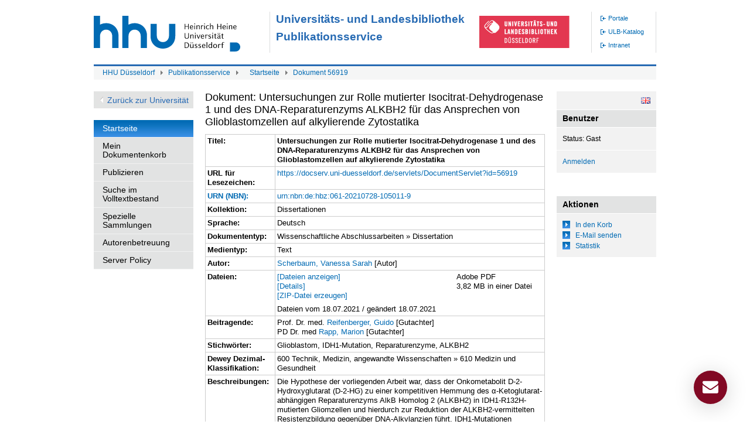

--- FILE ---
content_type: text/html;charset=UTF-8
request_url: https://docserv.uni-duesseldorf.de/servlets/DocumentServlet?id=56919
body_size: 6862
content:
<!DOCTYPE html PUBLIC "-//W3C//DTD HTML 4.01 Transitional//EN" "http://www.w3c.org/TR/1999/REC-html401-19991224/loose.dtd">
<html lang="de"><head><META http-equiv="Content-Type" content="text/html; charset=UTF-8"><link rel="shortcut icon" href="/favicon.ico"><meta content="0" http-equiv="expires"><meta content="no-cache" http-equiv="cache-control"><meta content="no-cache" http-equiv="pragma"><meta name="robots" content="INDEX,FOLLOW"><meta content=" Scherbaum, Vanessa Sarah" name="DC.Creator"><meta content="Untersuchungen zur Rolle mutierter Isocitrat-Dehydrogenase 1 und des DNA-Reparaturenzyms ALKBH2 f&uuml;r das Ansprechen von Glioblastomzellen auf alkylierende Zytostatika" name="DC.TITLE"><meta content="Glioblastom, IDH1-Mutation, Reparaturenzyme, ALKBH2" name="DC.Subject"><meta content="Die Hypothese der vorliegenden Arbeit war, dass der Onkometabolit D-2-Hydroxyglutarat (D-2-HG) zu einer kompetitiven Hemmung des α-Ketoglutarat-abh&auml;ngigen Reparaturenzyms AlkB Homolog 2 (ALKBH2) in IDH1-R132H-mutierten Gliomzellen und hierdurch zur Reduktion der ALKBH2-vermittelten Resistenzbildung gegen&uuml;ber DNA-Alkylanzien f&uuml;hrt. IDH1-Mutationen kommen in Oligodendrogliomen und diffusen astrozyt&auml;ren Gliomen einschlie&szlig;lich eines Teils der Glioblastome vor. Sie f&uuml;hren statt der Bildung von α-Ketoglutarat (α-KG) zur Bildung von D-2-Hydroxyglutarat (D-2-HG). Zur Untersuchung der o.g. Hypothese wurden die Glioblastomzelllinien A-172,    LN-18, LN-229 und U-87 MG mit einem Plasmid, welches entweder das IDH1-Wildtyp (Wt) oder das IDH1-R132H mutierte Protein kodiert, stabil transfiziert. Die IDH1-Wt- oder IDH1-R132H-transfizierten Glioblastomzelllinien wurden mit den Zytostatika Doxorubizin, Lomustin (CCNU) oder den beiden monofunktionalen DNA-Alkylanzien Methylmethansulfonat (MMS) und Temozolomid (TMZ) behandelt und die Sensitivit&auml;t gegen&uuml;ber diesen Zytostatika mittels Zytotoxizit&auml;tsassays bestimmt. Entsprechend der Hypothese einer Hemmung von ALKBH2 durch D-2-HG wurde ein st&auml;rkeres Ansprechen der IDH1-R132H-transfizierten Glioblastomzellen auf MMS nach     1-st&uuml;ndiger Behandlung im Konzentrationsbereich von 3-6 mM und nach anschlie&szlig;ender 48-st&uuml;ndiger Kultivierung der Zellen gefunden. Im Gegensatz hierzu war bei der kontinuierlichen Behandlung der Zellen mit MMS bzw. TMZ &uuml;ber 10 Tage kein Unterschied zwischen den IDH1-Wt- und den IDH1-R132H-transfizierten Zellen vorhanden. Bei diskontinuierlicher wie auch bei kontinuierlicher Behandlung der Zellen mit MMS lie&szlig; sich weder bez&uuml;glich der relativen Protein- noch der relativen mRNA-Expression von ALKBH2 ein Unterschied zwischen IDH1-Wt- und IDH1-R132H-transfizierten Glioblastomzellen feststellen.  Die f&uuml;r IDH1-R132H-transfizierte Glioblastomzellen beobachtete erh&ouml;hte Zytostatikaempfindlichkeit war in Zelllinien mit TP53-Mutation und/oder Expression des DNA-Reparaturenzyms     O6-Methylguanin DNA-Methyltransferase (MGMT) nicht nachweisbar. Das Protein p53 ist an der Regulation der Expression des Enzyms ALKBH2 beteiligt. Der fehlende indirekte Nachweis einer Funktionsminderung von ALKBH2 in IDH1-R132H-transfizierten Glioblastomzellen mit TP53-Mutation spricht f&uuml;r eine durch die TP53-Mutation vermittelte St&ouml;rung der Expressionsregulation von ALKBH2, welche unabh&auml;ngig vom IDH1-Mutationsstatus ist. Die Beobachtung, dass nur MGMT-defiziente Glioblastomzellen mit IDH1-Mutation st&auml;rker auf MMS reagierten, weist auf die dominante Bedeutung von MGMT f&uuml;r die Resistenz von Gliomzellen gegen&uuml;ber DNA-Alkylanzien hin. Die Ergebnisse dieser Arbeit k&ouml;nnten bedeuten, dass Patienten, deren Tumoren zus&auml;tzlich zu einem Verlust der MGMT-Expression durch Hypermethylierung des MGMT-Promotors eine Mutation von TP53 und/oder IDH1 aufweisen, st&auml;rker von einer Therapie mit Temozolomid profitieren als Patienten, deren Tumoren die entsprechenden Mutationen nicht aufweisen. Diese Hypothese passt zu der klinischen Beobachtung, dass IDH1-mutierte Gliome besser auf Chemotherapie ansprechen als IDH1-Wildtyp Gliome." name="DC.Description"><meta content="This dissertation proposes and tests the hypothesis that the oncometabolite D-2-hydroxyglutarate (D-2-HG) competitively inhibits the α-ketoglutarate (α-KG)-dependent repair enzyme AlkB homolog 2 (ALKBH2) in IDH1-R132-mutant cells and that this inhibition results in a reduced ALKBH2-mediated resistance towards monofunctional alkylating agents. IDH1 mutations are common in oligodendrogliomas and in diffuse astrocytic gliomas including some glioblastomas. They lead to the production of D-2-HG instead of α-KG. To test the proposed hypothesis, the glioblastoma cell lines A-172, LN-18, LN-229, and U-87 MG were transfected with plasmid DNA that encoded either the IDH1-R132H mutant or the IDH1-wildtype (IDH1-Wt) sequences.     The IDH1-Wt- or IDH1-R132H-transfected glioblastoma cell lines were treated with the cytostatic substances doxorubicine, lomustine or the two monofunctional alkylating agents methylmethanesulfonate (MMS) and temozolomide (TMZ).     <br/> The sensitivity of glioblastoma cells towards these agents was determined by cytotoxicity assays. In accordance with the hypothesis that ALKBH2 would inhibit D-2-HG, a 1-hour treatment of cells with MMS at concentrations of 3-6 mM and an ensuing cell culturing over 48 hours resulted in a stronger response of IDH1-R132H-transfected glioblastoma cells.<br/>In contrast, continuous treatment of cells with MMS or TMZ over a period of 10 days did not show different responses in IDH1-Wt- compared to IDH1-R132H-transfected cells. Neither discontinuous nor continuous treatment of cells with MMS resulted in a different relative protein or mRNA expression of ALKBH2 in IDH1-Wt- and IDH1-R132H-transfected glioblastoma cells. In contrast to the results with IDH1-R132H-transfected glioblastoma cells, an increased sensitivity to cytostatic agents was not detected in glioblastoma cell lines with a TP53 mutation and/or expression of the DNA repair enzyme O6-Methylguanin DNA-methyl transferase (MGMT). The protein p53 is involved in the regulation of the enzyme ALKBH2. The missing indirect evidence of an impaired function of ALKBH2 in IDH1-R132H-transfected glioblastoma cells with a TP53 mutation suggests a disturbed regulation of the expression of ALKBH2 that is induced by the TP53 mutation and is independent of the mutation status of IDH1. The observation that exclusively MGMT-deficient glioblastoma cells with an IDH1-R132H-mutation reacted stronger to MMS suggests that MGMT is of predominant importance for the resistance of glioma cells to DNA-alkylating agents. The results of these experiments may imply that patients with glioblastomas that not only have a loss of MGMT expression by hypermethylation of the MGMT promotor but also a mutant TP53 and/or IDH1 gene take more benefit from therapy with temozolomide than patients without such mutations. This hypothesis fits with the clinical observation that gliomas with IDH1 mutations are more sensitive to chemotherapeutic agents than IDH1-wildtype gliomas." name="DC.Description"><meta content="28.07.2021 00:00:00" name="DC.Date.Created"><meta content="28.07.2021 00:00:00" name="DC.Date.Modified"><meta content="17.02.2021 00:00:00" name="DC.Date.Modified"><meta content="10.06.2021 00:00:00" name="DC.Date.Modified"><meta content="Dissertation" name="DC.Type"><meta content="Text" name="DC.Format"><meta content="56919" name="DC.Identifier"><meta content="ger" name="DC.Language"><title>Untersuchungen zur Rolle mutierter Isocitrat-Dehydrogenase 1 und des DNA-Reparaturenzyms ALKBH2 f&uuml;r das Ansprechen von Glioblastomzellen auf alkylierende Zytostatika</title><style media="all" type="text/css">
        @import url("https://docserv.uni-duesseldorf.de/d/style_common.css"); 
      </style><style media="all" type="text/css">
        @import url("https://docserv.uni-duesseldorf.de/d/layout.css");
      </style><!--[if gte IE 6]><link media="screen, projection" type="text/css" rel="stylesheet" href="https://docserv.uni-duesseldorf.de/d/styles4ie.css"><![endif]--><style media="print" type="text/css">
        @import url("https://docserv.uni-duesseldorf.de/d/style_print.css"); 
      </style><link type="text/css" rel="stylesheet" href="https://docserv.uni-duesseldorf.de/select2/select2.min.css"><script type="text/javascript">
        var pkBaseURL = "https://piwik.ub.uni-duesseldorf.de/piwik/";
        document.write(unescape("%3Cscript src='" + pkBaseURL + "piwik.js' type='text/javascript'%3E%3C/script%3E"));
      </script><script type="text/javascript">
        try {
          var piwikTracker = Piwik.getTracker(pkBaseURL + "piwik.php", 7);
          var piwikTrackerInt = Piwik.getTracker(pkBaseURL + "piwik.php", 8);
        } catch( err ) {}
      </script><script type="text/javascript" src="https://docserv.uni-duesseldorf.de/jquery-3.3.1.min.js"></script><script type="text/javascript" src="https://docserv.uni-duesseldorf.de/hyphenate.js"></script><script type="text/javascript" src="https://docserv.uni-duesseldorf.de/ulbd.js"></script><script type="text/javascript" src="https://docserv.uni-duesseldorf.de/select2/select2.full.min.js"></script></head><body><a name="oben"></a><div id="wrap"><div id="header"><div id="logo"><div class="logo_layer"><h1 id="logo_headline">Heinrich-Heine-Universit&auml;t D&uuml;sseldorf</h1><a href="https://www.hhu.de"><img width="250" height="95" alt="" src="https://docserv.uni-duesseldorf.de/d/standard/uni_duesseldorf_logo.svg"></a></div></div><div id="navigation"><div class="menu_title"><p><b>Universit&auml;ts- und Landesbibliothek<br><br>Publikationsservice</b></p></div><div class="menu_one" id="menu2">&nbsp;</div><a href="https://www.ulb.hhu.de" target="_blank" style="display:block;z-index:10000;" id="DueUlbLogo">&nbsp;</a><div id="menu3"><ul class="menu3_ul"><li><a class="topmenu3_a" id="hmenu_15035" href="https://portale.hhu.de/">Portale</a></li><li><a class="topmenu3_a" id="hmenu_15034" href="https://katalog.ulb.hhu.de/">ULB-Katalog</a></li><li><a class="topmenu3_a" id="hmenu_15033" href="https://www.mitarbeiter.hhu.de/">Intranet</a></li></ul></div></div></div><div id="bc"><div id="bc_wrap"><a href="https://www.hhu.de/">HHU D&uuml;sseldorf</a><span class="bc_list"><a href="https://docserv.uni-duesseldorf.de/">Publikationsservice</a></span><span class="bc_list"><a href="https://docserv.uni-duesseldorf.de/servlets/DocumentServlet?id=56919"><a href="https://docserv.uni-duesseldorf.de/">Startseite</a></a></span><span class="bc_list"><a href="https://docserv.uni-duesseldorf.de/servlets/DocumentServlet?id=56919">Dokument 56919</a></span></div></div><div id="content_wrap"><div id="leftnavigation"><div class="page_backlink"><a href="https://www.hhu.de/">Zur&uuml;ck zur Universit&auml;t</a></div><ul class="leftnavi"><li class="leftnav_li"><a href="https://docserv.uni-duesseldorf.de/" class="navi_level_1 navi_open0_active1">Startseite</a></li><li class="leftnav_li"><a href="https://docserv.uni-duesseldorf.de/servlets/BasketServlet?action=show" class="navi_level_1 navi_open0_active0">Mein Dokumentenkorb</a></li><li class="leftnav_li"><a href="https://docserv.uni-duesseldorf.de/authoring/publish.xml" class="navi_level_1 navi_open0_active0">Publizieren</a></li><li class="leftnav_li"><a href="https://docserv.uni-duesseldorf.de/search/search-global.xml" class="navi_level_1 navi_open0_active0">Suche im Volltextbestand</a></li><li class="leftnav_li"><a href="https://docserv.uni-duesseldorf.de/servlets/NavigationServlet?classification=DISC" class="navi_level_1 navi_open0_active0">Spezielle Sammlungen</a></li><li class="leftnav_li"><a href="https://docserv.uni-duesseldorf.de/authoring/autorenbetreuung.xml" class="navi_level_1 navi_open0_active0">Autorenbetreuung</a></li><li class="leftnav_li"><a href="https://docserv.uni-duesseldorf.de/about/index.xml" class="navi_level_1 navi_open0_active0">Server Policy</a></li></ul></div><div id="content" class="content"><div id="inhalt" class="mitmodule"><a name="tb" id="tb"></a><h1>Dokument: 
        Untersuchungen zur Rolle mutierter Isocitrat-Dehydrogenase 1 und des DNA-Reparaturenzyms ALKBH2 für das Ansprechen von Glioblastomzellen auf alkylierende Zytostatika</h1><table width="100%" class="resulttab"><tr><td width="20%" class="mediumbg"><b>Titel:</b></td><td width="80%" class="mediumbg"><b>Untersuchungen zur Rolle mutierter Isocitrat-Dehydrogenase 1 und des DNA-Reparaturenzyms ALKBH2 für das Ansprechen von Glioblastomzellen auf alkylierende Zytostatika</b></td></tr><tr><td width="20%" class="medium"><b>URL f&uuml;r Lesezeichen:</b></td><td width="80%" class="medium"><a href="https://docserv.uni-duesseldorf.de/servlets/DocumentServlet?id=56919">https://docserv.uni-duesseldorf.de/servlets/DocumentServlet?id=56919</a></td></tr><tr><td width="20%" class="mediumbg"><b><a href="http://www.persistent-identifier.de/">URN (NBN):</a></b></td><td width="80%" class="mediumbg"><a href="https://nbn-resolving.org/urn:nbn:de:hbz:061-20210728-105011-9">urn:nbn:de:hbz:061-20210728-105011-9</a></td></tr><tr><td width="20%" class="medium"><b>Kollektion:</b></td><td width="80%" class="medium">Dissertationen</td></tr><tr><td width="20%" class="mediumbg"><b>Sprache:</b></td><td width="80%" class="mediumbg">Deutsch</td></tr><tr><td width="20%" class="medium"><b>Dokumententyp:</b></td><td width="80%" class="medium">Wissenschaftliche Abschlussarbeiten &raquo; Dissertation</td></tr><tr><td width="20%" class="mediumbg"><b>Medientyp:</b></td><td width="80%" class="mediumbg">Text</td></tr><tr><td width="20%" class="medium"><b>Autor:</b></td><td width="80%" class="medium"> <a href="https://docserv.uni-duesseldorf.de/servlets/LegalEntityServlet?XSL.docID=&id=44708">Scherbaum, Vanessa Sarah</a> [Autor]<br></td></tr><tr><td width="20%" class="mediumbg"><b>Dateien:</b></td><td width="80%" class="mediumbg"><table class="editorallnoline" width="100%"><tr><td class="td1"><a href="https://docserv.uni-duesseldorf.de/servlets/DerivateServlet/Derivate-61106">[Dateien anzeigen]</a></td><td class="td1">Adobe PDF</td></tr><tr><td class="td1"><a href="https://docserv.uni-duesseldorf.de/servlets/DerivateServlet/Derivate-61106.xml">[Details]</a></td><td class="td1">3,82 MB in einer Datei</td></tr><tr><td class="td1"><a href="https://docserv.uni-duesseldorf.de/authoring/buildZip.xml?type=zip&id=61106" rel="nofollow">[ZIP-Datei erzeugen]</a></td><td class="td1"></td></tr><tr><td class="td1"><div style="margin-top:0.5em;">Dateien vom 18.07.2021 / ge&auml;ndert 18.07.2021</div></td></tr></table></td></tr><tr><td width="20%" class="medium"><b>Beitragende:</b></td><td width="80%" class="medium">Prof. Dr. med. <a href="https://docserv.uni-duesseldorf.de/servlets/LegalEntityServlet?XSL.docID=&id=44743">Reifenberger, Guido</a> [Gutachter]<br>PD Dr. med <a href="https://docserv.uni-duesseldorf.de/servlets/LegalEntityServlet?XSL.docID=&id=44742">Rapp, Marion</a> [Gutachter]<br></td></tr><tr><td width="20%" class="mediumbg"><b>Stichw&ouml;rter:</b></td><td width="80%" class="mediumbg">Glioblastom, IDH1-Mutation, Reparaturenzyme, ALKBH2</td></tr><tr><td width="20%" class="medium"><b>Dewey Dezimal-Klassifikation:</b></td><td width="80%" class="medium">600  Technik, Medizin, angewandte Wissenschaften &raquo; 610 Medizin und Gesundheit</td></tr><tr><td width="20%" class="mediumbg"><b>Beschreibungen:</b></td><td width="80%" class="mediumbg">Die Hypothese der vorliegenden Arbeit war, dass der Onkometabolit D-2-Hydroxyglutarat (D-2-HG) zu einer kompetitiven Hemmung des α-Ketoglutarat-abhängigen Reparaturenzyms AlkB Homolog 2 (ALKBH2) in IDH1-R132H-mutierten Gliomzellen und hierdurch zur Reduktion der ALKBH2-vermittelten Resistenzbildung gegenüber DNA-Alkylanzien führt. IDH1-Mutationen kommen in Oligodendrogliomen und diffusen astrozytären Gliomen einschließlich eines Teils der Glioblastome vor. Sie führen statt der Bildung von α-Ketoglutarat (α-KG) zur Bildung von D-2-Hydroxyglutarat (D-2-HG). Zur Untersuchung der o.g. Hypothese wurden die Glioblastomzelllinien A-172,    LN-18, LN-229 und U-87 MG mit einem Plasmid, welches entweder das IDH1-Wildtyp (Wt) oder das IDH1-R132H mutierte Protein kodiert, stabil transfiziert. Die IDH1-Wt- oder IDH1-R132H-transfizierten Glioblastomzelllinien wurden mit den Zytostatika Doxorubizin, Lomustin (CCNU) oder den beiden monofunktionalen DNA-Alkylanzien Methylmethansulfonat (MMS) und Temozolomid (TMZ) behandelt und die Sensitivität gegenüber diesen Zytostatika mittels Zytotoxizitätsassays bestimmt. Entsprechend der Hypothese einer Hemmung von ALKBH2 durch D-2-HG wurde ein stärkeres Ansprechen der IDH1-R132H-transfizierten Glioblastomzellen auf MMS nach     1-stündiger Behandlung im Konzentrationsbereich von 3-6 mM und nach anschließender 48-stündiger Kultivierung der Zellen gefunden. Im Gegensatz hierzu war bei der kontinuierlichen Behandlung der Zellen mit MMS bzw. TMZ über 10 Tage kein Unterschied zwischen den IDH1-Wt- und den IDH1-R132H-transfizierten Zellen vorhanden. Bei diskontinuierlicher wie auch bei kontinuierlicher Behandlung der Zellen mit MMS ließ sich weder bezüglich der relativen Protein- noch der relativen mRNA-Expression von ALKBH2 ein Unterschied zwischen IDH1-Wt- und IDH1-R132H-transfizierten Glioblastomzellen feststellen.  Die für IDH1-R132H-transfizierte Glioblastomzellen beobachtete erhöhte Zytostatikaempfindlichkeit war in Zelllinien mit TP53-Mutation und/oder Expression des DNA-Reparaturenzyms     O6-Methylguanin DNA-Methyltransferase (MGMT) nicht nachweisbar. Das Protein p53 ist an der Regulation der Expression des Enzyms ALKBH2 beteiligt. Der fehlende indirekte Nachweis einer Funktionsminderung von ALKBH2 in IDH1-R132H-transfizierten Glioblastomzellen mit TP53-Mutation spricht für eine durch die TP53-Mutation vermittelte Störung der Expressionsregulation von ALKBH2, welche unabhängig vom IDH1-Mutationsstatus ist. Die Beobachtung, dass nur MGMT-defiziente Glioblastomzellen mit IDH1-Mutation stärker auf MMS reagierten, weist auf die dominante Bedeutung von MGMT für die Resistenz von Gliomzellen gegenüber DNA-Alkylanzien hin. Die Ergebnisse dieser Arbeit könnten bedeuten, dass Patienten, deren Tumoren zusätzlich zu einem Verlust der MGMT-Expression durch Hypermethylierung des MGMT-Promotors eine Mutation von TP53 und/oder IDH1 aufweisen, stärker von einer Therapie mit Temozolomid profitieren als Patienten, deren Tumoren die entsprechenden Mutationen nicht aufweisen. Diese Hypothese passt zu der klinischen Beobachtung, dass IDH1-mutierte Gliome besser auf Chemotherapie ansprechen als IDH1-Wildtyp Gliome.<p></p>This dissertation proposes and tests the hypothesis that the oncometabolite D-2-hydroxyglutarate (D-2-HG) competitively inhibits the α-ketoglutarate (α-KG)-dependent repair enzyme AlkB homolog 2 (ALKBH2) in IDH1-R132-mutant cells and that this inhibition results in a reduced ALKBH2-mediated resistance towards monofunctional alkylating agents. IDH1 mutations are common in oligodendrogliomas and in diffuse astrocytic gliomas including some glioblastomas. They lead to the production of D-2-HG instead of α-KG. To test the proposed hypothesis, the glioblastoma cell lines A-172, LN-18, LN-229, and U-87 MG were transfected with plasmid DNA that encoded either the IDH1-R132H mutant or the IDH1-wildtype (IDH1-Wt) sequences.     The IDH1-Wt- or IDH1-R132H-transfected glioblastoma cell lines were treated with the cytostatic substances doxorubicine, lomustine or the two monofunctional alkylating agents methylmethanesulfonate (MMS) and temozolomide (TMZ).     <br/> The sensitivity of glioblastoma cells towards these agents was determined by cytotoxicity assays. In accordance with the hypothesis that ALKBH2 would inhibit D-2-HG, a 1-hour treatment of cells with MMS at concentrations of 3-6 mM and an ensuing cell culturing over 48 hours resulted in a stronger response of IDH1-R132H-transfected glioblastoma cells.<br/>In contrast, continuous treatment of cells with MMS or TMZ over a period of 10 days did not show different responses in IDH1-Wt- compared to IDH1-R132H-transfected cells. Neither discontinuous nor continuous treatment of cells with MMS resulted in a different relative protein or mRNA expression of ALKBH2 in IDH1-Wt- and IDH1-R132H-transfected glioblastoma cells. In contrast to the results with IDH1-R132H-transfected glioblastoma cells, an increased sensitivity to cytostatic agents was not detected in glioblastoma cell lines with a TP53 mutation and/or expression of the DNA repair enzyme O6-Methylguanin DNA-methyl transferase (MGMT). The protein p53 is involved in the regulation of the enzyme ALKBH2. The missing indirect evidence of an impaired function of ALKBH2 in IDH1-R132H-transfected glioblastoma cells with a TP53 mutation suggests a disturbed regulation of the expression of ALKBH2 that is induced by the TP53 mutation and is independent of the mutation status of IDH1. The observation that exclusively MGMT-deficient glioblastoma cells with an IDH1-R132H-mutation reacted stronger to MMS suggests that MGMT is of predominant importance for the resistance of glioma cells to DNA-alkylating agents. The results of these experiments may imply that patients with glioblastomas that not only have a loss of MGMT expression by hypermethylation of the MGMT promotor but also a mutant TP53 and/or IDH1 gene take more benefit from therapy with temozolomide than patients without such mutations. This hypothesis fits with the clinical observation that gliomas with IDH1 mutations are more sensitive to chemotherapeutic agents than IDH1-wildtype gliomas.<br></td></tr><tr><td width="20%" class="medium"><b>Lizenz:</b></td><td width="80%" class="medium"><a href="https://rightsstatements.org/page/InC/1.0/"><img src="https://rightsstatements.org/files/buttons/InC.dark-white-interior.svg" alt="In Copyright" style="width:88px;heigth:31px"></a><br><a href="https://rightsstatements.org/page/InC/1.0/">
                      Urheberrechtsschutz
                    </a></td></tr><tr><td width="20%" class="mediumbg"><b>Fachbereich / Einrichtung:</b></td><td width="80%" class="mediumbg">Medizinische Fakult&auml;t</td></tr><tr><td width="20%" class="medium"><b>Dokument erstellt am:</b></td><td width="80%" class="medium">28.07.2021</td></tr><tr><td width="20%" class="mediumbg"><b>Dateien ge&auml;ndert am:</b></td><td width="80%" class="mediumbg">28.07.2021</td></tr><tr><td width="20%" class="medium"><b>Promotionsantrag am:</b></td><td width="80%" class="medium">17.02.2021</td></tr><tr><td width="20%" class="mediumbg"><b>Datum der Promotion:</b></td><td width="80%" class="mediumbg">10.06.2021</td></tr></table></div></div><div id="rightcontent"><div id="tools"><a id="flag" href="https://docserv.uni-duesseldorf.de/?lang=en"><img src="https://docserv.uni-duesseldorf.de/d/standard/english_flag.gif" alt="english" title="english"></a><div style="clear:both;"></div></div><div class="retitel">Benutzer</div><div class="actions">
        Status: 
        Gast</div><div class="actions"><a href="https://docserv.uni-duesseldorf.de/servlets/LoginServlet?url=https%3A%2F%2Fdocserv.uni-duesseldorf.de%2Fservlets%2FDocumentServlet%3Fid%3D56919" id="forward">Anmelden</a></div><div class="retitel" style="margin-top: 40px;">Aktionen</div><div class="actions" align="left"><div class="reforward"><a href="https://docserv.uni-duesseldorf.de/servlets/BasketServlet?action=add&type=document&id=56919&" rel="nofollow">In den Korb</a></div><div class="reforward"><a href="https://docserv.uni-duesseldorf.de/email.xml?action=save&id=56919&" rel="nofollow">E-Mail senden</a></div><div class="reforward"><a href="https://docserv.uni-duesseldorf.de/servlets/StatisticsServlet?id=56919&" rel="nofollow">Statistik</a></div></div></div></div><div id="footer"><p>&copy; Copyright 2008&ndash;2018 Heinrich-Heine-Universit&auml;t D&uuml;sseldorf</p><ul class="footer_navi"><li class="footer_navi_li"><a href="https://www.hhu.de/impressum">Impressum</a></li><li class="footer_navi_li"><a href="https://www.ulb.hhu.de/datenschutzerklaerung">Datenschutz</a></li><li class="footer_navi_li"><a href="https://www.ulb.hhu.de/die-bibliothek/organisation-standorte-kontakt">Kontakt</a></li></ul></div></div><script type="text/javascript">
        try {
          piwikTracker.trackPageView();
          piwikTracker.enableLinkTracking();
        } catch( err ) {}
      </script><noscript><p><img alt="" style="border:0" src="https://piwik.ub.uni-duesseldorf.de/piwik/piwik.php?idsite=7"></p></noscript><script type="text/javascript">
        try {
          piwikTrackerInt.trackPageView();
          piwikTrackerInt.enableLinkTracking();
        } catch( err ) {}
      </script><noscript><p><img alt="" style="border:0" src="https://piwik.ub.uni-duesseldorf.de/piwik/piwik.php?idsite=8"></p></noscript><script defer src="https://bloch.ub.uni-duesseldorf.de/livezilla/script.php?id=df2569fca1194c5be1cc32d816f9ee97" id="df2569fca1194c5be1cc32d816f9ee97" type="text/javascript"></script></body></html>

--- FILE ---
content_type: text/css
request_url: https://docserv.uni-duesseldorf.de/d/style_common.css
body_size: 14321
content:
#schrift  {position:absolute; top:-400px;}

.schrift  {position:absolute; top:-400px;}

#icon_standard  {position:absolute; top:-400px;}

.icon_standard  {position:absolute; top:-400px;}


#show_small_font  {font-weight:bold; color:#bfbfbf; margin-right:5px; font-size:10px;}
#show_normal_font {font-weight:bold; color:#bfbfbf; margin-right:5px; font-size:12px;}
#show_big_font    {font-weight:bold; color:#bfbfbf; margin-right:0px; font-size:14px;}

img {
  border:none;
}

/* neue zeile */
.nz {
  clear: both;
}

/*
br.nz {
  height:0;
  margin:0;
  font-size: 1px;
  line-height: 0;
}*/

h1, h2, h3, h4, h5, h6, p, form {
  margin:0;
  padding:0;
}

/* unsichtbar */
.u, h6 {
  position:absolute;
  top:-1000px;
  left:-1000px;
  width:0px;
  height:0px;
  overflow:hidden;
  display:inline;
}

.hidden {
  position:absolute;
  top:-400px;
  display: none;
}

ul.hidden li a:focus,
ul.hidden li a:hover,
ul.hidden li a:active {
  font: bold 0.8em verdana, sans-serif;
  position: absolute;
  top: 386px;
  left: 10px;
  text-decoration: none;
  color:#000;
}

/* Druckansicht */
#druckkopf {
  display: none;
}


/* Sprachblock */
#sprache{ 
  float: right;
  background:#ffffff;
  margin-right:3%;
  width:14px;
  height:20px;
  text-align:center; 
}

* html div#sprachblock {
  margin-top:-0.1em; margin-right:6%; width:37px;/* Workaround gegen den 3-Pixel-Bug des Internet Explorers */
}

#sprachblock img {
  padding:0.0em;
}
#sprachblock {
  float: right;
  margin-right:5%;
  width:14px;
  height:20px;
  text-align:center;
   margin-top:-0.05em;
}


#sprachblock a span img {
  margin:0px; 
  
}
* html #sprachblock ul li a span img {
  padding:3px;
}

#sprachblock a:hover,
#sprachblock a:focus,
#sprachblock a:active{
  /*background-color: #4D565E;*/
}


.unhigh { 
  list-style-image:url('/d/standard/pfeil.gif') 
}

#inhalt.mitmodule ul li {
  margin-left: 1.8em;
}

#inhalt.mitmodule ul li ul li{
  margin-left: 1.0em;
}

#inhalt.mitmodule ol li {
  margin-left: 1.8em;
}

#inhalt.mitmodule ol li ol li{
  margin-left: 1.0em;
}

#inhalt.mitmodule ol li ul li{
  margin-left: 1.0em; 
}

#inhalt.mitmodule ul li ol li{
  margin-left: 1.0em;
}

#contentnavigation {
  float:left;
  margin-top:0.0em;
  width:23%;
}

div.actions {
  line-height: 150%;
  margin-bottom:10px;
}

#rightcontent .actions .legend {
  padding-left: 22px;
  background-size: 14px;
  background-repeat: no-repeat;
  background-position-x: left;
  background-position-y: 2px;
}

#rightcontent p { 
  font-size:12px;
  font-family:Arial, Helvetica, sans-serif;
  color:#000000;
  text-align:left;
  vertical-align:top;
  margin-top: 6px;
  margin-bottom:6px;
  margin-right:0px;
  margin-left:0px;
  padding:0px;
  line-height:18px;
}

#rightcontent div.inhalt_rahmen {
  vertical-align: top;    
  padding-left:0.5em;
  padding-right: 0.5em;
  padding-top:0.3em;
  padding-bottom:0.3em;
  margin-left:0%;
  margin-right:0%;
  margin-top:0%;
	border: 1px solid #cccccc;
    
}
#rightcontent p.inhalt_grau {
  vertical-align: top;    
  padding-left:0.5em;
  padding-right: 0.5em;
  padding-top:0.3em;
  padding-bottom:0.3em;
  margin-left:0%;
  margin-right:0%;
  margin-top:0%;
  background:#efefff;
}



#inhalt p { 
  font-size:100%;
  font-family:Arial, Helvetica, sans-serif;
  color:#000000;
  /*text-align:justify;*/
  vertical-align:top;
  margin-top: 6px;
  margin-bottom:6px;
  margin-right:0px;
  margin-left:0px;
  padding:0px;
  line-height:18px;
}

#inhalt p.inhalt_grau {
  vertical-align: top;    
  padding-left:0.5em;
  padding-right: 0.5em;
  padding-top:0.3em;
  padding-bottom:0.3em;
  margin-left:0%;
  margin-right:0%;
  margin-top:0%;
	background:#efefff;
}

#inhalt div.inhalt_rahmen {
  vertical-align: top;    
  padding-left:0.5em;
  padding-right: 0.5em;
  padding-top:0.3em;
  padding-bottom:0.3em;
  margin-left:0%;
  margin-right:0%;
  margin-top:0%;
	border: 1px solid #cccccc;
    
}

#inhalt p.kursiv {
	font-style: italic;
	color: #000000;
	width:50%;
	min-height:170px;
	height:170px;
	vertical-align: top;    
  padding-left: 0.5em;
  padding-right: 0.5em;
  padding-top:0.3em;
  padding-bottom:0.3em;
  margin-left:0%;
  margin-right:0%;
  margin-top:0%;
  border: 1px solid #cccccc;
	margin:auto;
}




/* Navigationslinks im Content-Bereich als Liste */
.navi_mainpage a, .navi_mainpage a:visited, .navi_mainpage a:hover, .navi_mainpage a:active {
  font-size:100%;
  font-family:Arial, Helvetica, sans-serif;
  font-weight:bold;
  color:#000000;
  background-image:url(/d/standard/pfeil-orange.png); 
  background-repeat:no-repeat;
  padding-left: 15px;
  margin-left:6px;
  margin-top:3px;
  margin-bottom:3px;
}

/* Navigationslink in der rechten Spalte */
.news_titel a {
  font-size:95%;
  font-family:Arial, Helvetica, sans-serif;
  font-weight:bold;
  color:#000000;
  background-image:url(/d/standard/pfeil-orange.png); 
  background-repeat:no-repeat;
  padding-left: 15px;
  margin-top:3px;
  margin-bottom:3px;
}

/* Wie H2, aber in rot, fuer Warnungen etc. */
.h2rot { 
  font-size:120%;
  font-weight:bold;
  color:#800000;
  margin-top:5px;
  margin-bottom:5px;
  text-align:center;
}

.rot  {
  font-weight:bold;
  color:#800000;
}

span.error {
  display:block;
  color: #800000;
  font-weight: bold;
}
div.error {
  background-color: #800000;
  margin-bottom: 5px;
  padding: 5px;
  color: #fff;
  font-weight: bold;
  letter-spacing: 0.1em;
}

.alert {
  border-width:2px;
  border-style:solid;
  border-color: #ff0000;
  /*font-weight:bold;*/
  padding:10px !important;
}

.motd-semapp {
    margin-bottom: 2em;
}

/**** ULB ****/

.klein, table.klein td {
  font-size: 85%;
}

ul.nodots {
  list-style: none; padding: 0; margin:0 ;
}
ul.nodots li {
  margin-left:0px !important;
}


a.internal {
  background: url(/d/standard/link-icon-intern.gif) no-repeat left center;
  padding-left: 15px;
}
a.external {
  background: url(/d/standard/link-icon-extern.gif) no-repeat left center;
  padding-left: 15px;
}


/* id fuer Links auf externe Seiten */
/*
#external {
  padding-right: 15px;
  background: url(/d/standard/www.gif) no-repeat right center;
}
*/


/* fuer Text mit Pfeil nach rechts */
/*
#forward {
  padding: 0px;
  padding-left: 22px;
  background: url(/d/standard/pfeil-orange.png) no-repeat left center;
}
*/

/* fuer Text mit Pfeil nach rechts in der rechten Spalte */
div.reforward {
  padding: 0px;
  padding-left: 22px;
  background: url(/d/standard/pfeil-orange.png) no-repeat left 2px;
}

/* fuer Text mit Pfeil nach links */
#back {
  font-family: Arial,Helvetica,sans-serif;
  font-weight: bold;
  color: #000000;
  padding: 0px;
  padding-left: 15px;
  background: url(/d/standard/zurueck.gif) no-repeat left center;
}
/* minimaler Abstand nach oben und unten */
.margin_min {margin-top: 0px; margin-bottom: 3px;}

/* Abstand oben und unten */
.margin_bottom_1 { margin-bottom: 10px !important; }
.margin_bottom_2 { margin-bottom: 20px !important; }
.margin_top_1 { margin-top: 10px !important; }
.margin_top_2 { margin-top: 20px !important; }

/* Navigationslinks im Content-Bereich der Startseite */
div.navi_mainpage {
  background-image:url(/d/standard/pfeil-orange.png);
  background-position: 0px 2px;
  background-repeat:no-repeat;
  padding-left:16px;
}
.navi_mainpage a, .navi_mainpage a:visited, .navi_mainpage a:hover, .navi_mainpage a:active {
  background-repeat:no-repeat;  font-size:100%;
  font-family:Arial, Helvetica, sans-serif;
  color:#000000;
}
div.navi_subpage {
  background-image:url(/d/standard/pfeil-orange.png);
  background-position: 0px 2px;
  background-repeat:no-repeat;
  padding-left:16px;
  margin-bottom:5px;
}
.navi_subpage a, .navi_subpage a:visited, .navi_subpage a:hover, .navi_subpage a:active {
  background-repeat:no-repeat;  font-size:100%;
  font-family:Arial, Helvetica, sans-serif;
  color:#000000;
  font-weight:bold;
}

/* Tabellen allgemein */
table {
  font-family:Arial,Helvetica,sans-serif;
  font-size:100%;
  font-style:normal;
  font-weight:normal;
  color:#000000;
  border-collapse: collapse;
}
/*
table.editor td, table.resulttab td, table.normal td { 
  padding:3px;
  border:1px solid #cccccc;  
}
*/

table.legend td{
  padding:3px;
}

table.resulttab td{ 
  padding:3px;
  border:1px solid #cccccc;
}

/* diverse Tabellen */
table.editor, table.editornoline, table.resulttab, table.normal {
  /*background-color:#f9f9fb;*/
  border:1px solid #cccccc;
  font-size: 100%;
  width: 100%;
}

/* Tabelle fuer Semesterapparate-Liste */
table.osapList {
  /*font-size: 100%;*/
  border-spacing: 0px;
  empty-cells: show;
}

table.osapList caption {
  text-align: left;
  font-weight: bold;
  /*font-size: 90%;*/
  margin-bottom: 5px;
}

table.osapList tr {
  border-bottom: 1px solid #a9a69d; 
  border-top: 1px solid #a9a69d; 
}

table.osapList td, table.osapList th {
  vertical-align: top; 
  overflow: hidden;
  padding: 2px 5px;
  border-left: 1px solid #a9a69d; 
}

table.osapList td.c1, table.osapList th.c1 {
  border-left: 0px solid #a9a69d;
}

table.osapList th {
  text-align: left;
}

div.osapHTML { 
  padding: 7px 7px 7px 0;
  margin-bottom: 7px;
}
div.osapText {
  padding: 7px 7px 7px 0;
  margin-bottom: 7px;
}
td.osapButtons {
  padding: 4px 0 2px 4px;
}

/* Seitennavigation in Trefferlisten */
#browseline {
  text-align:center;
  margin-top:15px;
}
#browseline img {
  margin-left: 5px;
  margin-right: 5px;
}
#browseline span.nav_actPage {
  letter-spacing: 2px;
  font-weight: bold;
  margin-left: 4px;
  margin-right: 1px;
}
#browseline span.nav_otherPage {
  margin-left: 5px;
  margin-right: 5px;
}

/* Trefferlisten */
table.resulttab {
  width: 100%;
}

table.resulttab td.col1 {
  width: 24px;
  text-align: center;
}
table.resulttab td.col2 {

}
table.resulttab td.col3 {
  width: 85px;
  text-align: right;
}
table.resulttab td { 
  vertical-align: top;
}
.resultTitle {
  font-weight: bold;
  overflow: hidden;
  width: 100%;
  display: block;
}
.resultRights {
  white-space: nowrap;
  font-weight: normal;
  display: block;
  font-size: 80%;
}
.resultAuthor {
  font-style: italic;
  display: block;
  margin-top: 2px;
  margin-bottom: 2px;
}
.resultType {
  font-weight: bold;
}
.resultDate {
  font-weight: normal;
}
.resultID {
  font-weight: bold;
}


/* MyCoRe Editor */

table.editor caption, table.normal caption, table.resulttab caption, th, td.formhead { 
  background-color:#F2F2F2;
  border:1px solid #cccccc;
  border-bottom-width:0;
  text-align: left;
  /*font-size: 80%;
  padding:1px 1px 1px 2px !important;*/
  font-weight: bold;
  padding: 8px 4px;
}

table.editor { 
  /*background-color:#f9f9fb;*/
  border:1px solid #cccccc;
}

td.editorHeadline { 
  background-color:#dadfe5; 
  padding:0px; 
}

td.editorValidationMessage { 
  font-weight:bold; 
  color:#ffffff; 
  background-color:#FF0000;
  padding:3px; 
}
td.editorCellWithPanelLinesOff {
  padding:3px;
}

td.editorCellWithPanelLinesOn {
  border-left:1px solid #cccccc;
}

td.editorCellWithCompLinesOff {
  padding:3px;
}

td.editorCellWithCompLinesOn {
  padding:3px;
  border-left:1px solid #cccccc;
}

td.editorCellValidationFailed {
  padding:3px;
  border:2px solid #ff0000;
}

table.editorPanel { }

td.editorRepeaterButton { 
  padding-right:3px; 
  padding-bottom:3px; 
}

.editorText {
  font-size:85%;
  font-family:Arial, Helvetica, sans-serif;
  line-height:14px;
}

.editorTextSelected {
  font-size:100%;
  font-weight:bold;
  font-family:Arial, Helvetica, sans-serif;
  line-height:14px;
}

td.editorHLine {
  border-top:1px solid #d7d7d7;
  border-left:1px solid #d7d7d7;
}

.editorButton, input.submit {
  background-color: #266AB3;
  background-image: url("/d/standard/button_bg_blue.png");
  background-repeat: repeat-x;
  color: #FFFFFF;
  cursor: pointer;
  font-weight: normal;
  height: 28px;
  margin: 0;
  padding-bottom: 0.15em;
  padding-left: 0.5em;
  padding-right: 0.5em;
}

.editorallnoline, table.editorallnoline, table.editorallnoline td {
  border-width: 0px !important;
  padding: 0px !important;
}

table.editorallnoline_withspaces td {
  border-width: 0px !important;
  padding: 3px !important;
}

/* Formularfelder */
textarea, input, select {
  font-family:Arial,Helvetica,sans-serif;
  font-size:100%;
  padding: 0 6px;
  border-radius: 4px;
  border: 1px solid #ccc;
  vertical-align: middle;
  -webkit-box-sizing: border-box; /* Safari/Chrome, other WebKit */
  -moz-box-sizing: border-box;    /* Firefox, other Gecko */
  box-sizing: border-box;         /* Opera/IE 8+ */
}

textarea {
  padding: 4px 6px;
}

input {
  line-height: 28px;
}

input[type=radio] {
  margin-right: 4px;
  vertical-align: baseline;
}
input[type=image] {
  border: 0px solid #ccc;
  padding: 0;
}
/* for IE 10+ */
@media all and (-ms-high-contrast: none), (-ms-high-contrast: active) {
  input[type=text], input[type=password] {
    height: 28px;
  }
  input[type=radio] {
    vertical-align: text-bottom;
  }
}
/* for Edge */
_:-ms-lang(x), _:-webkit-full-screen, input[type=radio] {
  vertical-align: text-bottom;
}

/* Index Suche */
#indexSearch {
  margin: 10px 0;
}
#indexSearch #indexSearchForm1 {
  float:left;
  margin-right:20px;
}
#indexSearch #indexSearchForm2 {
}

#indexSearchResults {
  clear:both;
  padding-top:20px;
}

#indexSearchResults dd {
  padding-top:10px;
  padding-left:20px
}

img.indexSearchFolderImg {
  vertical-align: bottom;
  margin-right: 5px;
}
img.indexSearchPlainImg {
  vertical-align: bottom;
  margin-right: 0px;
}

#indexSearchAZ {
  margin: 10px 0;
}

table.indexSearchValues {
  margin-top: 5px;
  font-size: 100%;
}
table.indexSearchValues tr td {
  padding-bottom: 5px;
  padding-right: 15px;
}

/* /icons/ fuer RSS, XML etc. */
span.orangeicon {
  border-style: solid;
  border-color: rgb(255, 204, 153) rgb(102, 51, 0) rgb(51, 51, 0) rgb(255, 153, 102);
  border-width: 1px;
  margin: 0pt 2px;
  padding: 0px 2px;
  background: rgb(255, 102, 0) none repeat scroll 0%;
  font-size: 0.8em;
  font-weight: bold;
  font-family: Helvetica,Arial,sans-serif;
  color: rgb(255, 255, 255);
}

.vcard {
  background-color: #F2F2F2;
  clear: both;
  margin-bottom: 20px;
  padding: 10px 10px 0;
}
.tt_address_phone {
  padding-bottom: 10px;
}
.tt_address_mail {
  margin-top: 8px;
}
.tt_address_addr {
  margin-bottom: 8px;
}
.tt_address_comment {
  margin-bottom: 8px;
}
a.mail img, a.download img {
    margin-right: 3px;
}




--- FILE ---
content_type: text/css
request_url: https://docserv.uni-duesseldorf.de/d/layout.css
body_size: 7774
content:

body {
  font-family: arial,verdana,sans-serif;
  font-size: 13px;
  line-height: 15px;
  margin: 20px 0;
}

a {
  text-decoration: none;
}


/* Layout
*******************************************************************************/
#wrap {
  background: none repeat scroll 0 0 #FFFFFF;
  margin: 0 auto;
  text-align: left;
  width: 960px;
}


#header {
    clear: both;
    height: 85px;
    margin-bottom: 5px;
    position: relative;
    z-index: 200;
}
#logo {
    float: left;
    height: 85px;
    margin: 0 18px 0 0;
    padding: 0;
    position: relative;
    top: -10px;
    width: 170px;
}
#logo_headline {
    display: none;
}
#navigation {
    float: right;
    z-index: 300;
}
#navigation li {
    position: relative;
}
#menu2 {
    background: url("/d/standard/zgnavi_base.gif") no-repeat scroll left top transparent;
    font-family: arial,verdana,sans-serif;
    font-size: 11px;
    height: 70px;
    position: relative;
    top: 0;
    width: 721px;
    z-index: 350;
}
#menu3 {
    height: 70px;
    left: 840px;
    padding-left: 25px;
    position: absolute;
    top: 0;
    width: 90px;
    z-index: 351;
}
#menu3 ul {
    list-style: none outside none;
    margin: 0;
}
#menu3 ul a {
    background: url("/d/standard/a_metanavi.gif") no-repeat scroll left center transparent;
    color: #006AB3;
    display: block;
    font-size: 11px;
    padding: 4px 10px 4px 13px;
    text-align: left;
    width: 101px;
}
.menu_title {
    border-left: 1px solid #DBDCDD;
    height: 60px;
    left: 300px;
    padding: 5px 10px;
    position: absolute;
    top: 0;
    width: 528px;
    z-index: 51;
}
.menu_title p {
    color: #266AB3;
    font-size: 19px;
    line-height: 15px;
}
.menu_title p b {
    color: #266AB3;
    font-size: 19px;
}
#navigation .menu_one {
    background: url("/d/standard/zgnavi_base_7_1.gif") no-repeat scroll right top transparent;
}
#DueUlbLogo {
    background: url("/d/standard/ulb-logo.png") no-repeat scroll right center transparent;
    height: 55px;
    position: absolute;
    top: 7px;
    width: 573px;
}

#content_wrap {
  background: none repeat scroll 0 0 #FFFFFF;
  clear: both;
  margin-top: 20px;
  width: 960px;
}


#content {
}

.content {
  float: left;
  margin-bottom: 20px;
  margin-left: 20px;
  width: 580px;
  line-height: 130%;
}

.content-fullwidth {
  width: 769px !important;
}

.content p {
  font-size: 13px;
  line-height: 1.5em;
  margin-bottom: 15px;
}
.content a {
  color: #006AB3;
}
.content h1, .content h1 a {
  color: #010101;
  font-size: 18px;
  font-weight: normal;
  line-height: 1.2em;
  margin-bottom: 10px;
}
.content h2, .content h2 a {
  color: #010101;
  font-size: 16px;
  line-height: 1.2em;
  margin-bottom: 0.5em;
  margin-top:1em
}
.content h3, .content h3 a {
  color: #010101;
  font-size: 14px;
  line-height: 1.3em;
  margin-bottom: 0.5em;
  margin-top: 1em;
}
.content h4 {
    color: #010101;
    font-size: 13px;
    line-height: 1.4em;
    margin-bottom: 2px;
}
.content h5 {
    border: medium none;
    color: #7B7B7B;
    font-size: 12px;
    margin-bottom: 0;
    padding: 10px 0;
}
.content ul li, .content ol li {
  margin-bottom:10px;
}

#rightcontent {
  float: right;
  width: 170px;
  font-size: 12px;
}
#rightcontent a {
  color: #006AB3;
}

#rightcontent #tools {
  background-color: #F2F2F2;
  margin-bottom: 1px;
  padding: 10px;
  width: 150px;
}

#rightcontent #tools a#flag {
  float: right;
}

#rightcontent .retitel {
  background: none repeat scroll 0 0 #E2E3E3;
  font-size: 14px;
  font-weight: bold;
  margin-bottom: 1px;
  padding: 7px 10px;
  white-space:nowrap;
}
/* Navigationslinks als Liste in der rechten Spalte */
#rightcontent div.rebold a {
  text-align:left;
  font-size:90%;
  color:#000000;
  /*font-weight:bold; */
  padding:1px;
  padding-right: 1px;
  /*min-width:180px;
  float:right;*/
  background: url(/d/standard/pfeil-orange.png) no-repeat right center;
  /*display:block;*/
}
#rightcontent div.actions {
  background-color: #F2F2F2;
  margin-bottom: 1px;
  padding: 10px;
}


#bc {
  background-color: #F5F6F6;
  border-top: 0.25em solid #266AB3;
  height: 23px;
  clear: both;
  width: 960px;
}
#bc_wrap {
  margin-left: 15px;
  margin-top: 4px;
}
#bc a {
  color: #006AB3;
  padding-top: 5px;
  margin-right: 10px;
}
* + html #bc {
  height: 20px;
  padding-top: 5px;
}
#bc span, #bc a {
  font-size: 12px;
}
#bc span {
  color: #7B7B7B;
  background: url("/d/standard/breadcrumb_arrow.gif") no-repeat scroll left center transparent;
  padding-left: 13px;
}



/*
.mitmodule {
 width: 67%;
}

.ohnemodule {
  width: 93%
}
*/

/* Navigation */
#leftnavigation {
  background: none repeat scroll 0 0 #FFFFFF;
  float: left;
  margin-bottom: 20px;
  width: 170px;
}

.page_backlink {
  background: url("/d/standard/bg_a_backto_uni.gif") no-repeat scroll left top transparent;
  display: block;
  height: 21px;
  margin-bottom: 20px;
  padding-left: 23px;
  padding-top: 8px;
  width: 147px;
}

.page_backlink a {
  color: #266AB3;
  font-size: 14px;
}

#leftnavigation ul.leftnavi {
  margin-bottom: 20px;
}

#leftnavigation ul {
  list-style-type: none;
  margin: 0;
  padding: 0;
}

#leftnavigation ul li a {
  background: none repeat scroll 0 0 #E2E3E3;
  border-bottom: 1px solid #F2F2F2;
  color: #000000;
  display: block;
  font-size: 14px;
  margin: 0;
  padding: 7px 15px;
}

/* von Ebenenlevel abhaengige Eigenschaften */
a.navi_level_1 {
}

a.navi_level_2 {
  padding-left: 30px !important;
}

a.navi_level_3 {
  padding-left: 46px !important;
}

a.navi_level_1:hover, a.navi_level_2:hover, a.navi_level_3:hover {
  background: url("/d/standard/hhu_mainnavi_bg.jpg") no-repeat scroll left top #4093EA !important;
  color: #FFFFFF !important;
}

/* zugeklappt, nicht aktiv */
a.navi_open0_active0 {
}
a.navi_open0_active0:hover {
}

/* zugeklappt, aktiv */
a.navi_open0_active1 {
  background: url("/d/standard/hhu_mainnavi_bg.jpg") no-repeat scroll left top #4093EA !important;
  color: #FFFFFF !important;
}
a.navi_open0_active1:hover {
}

/* aufgeklappt, nicht aktiv */
a.navi_open1_active0  {
}
a.navi_open1_active0:hover {
}

/* aufgeklappt, aktiv */
a.navi_open1_active1 {
  background: url("/d/standard/hhu_mainnavi_bg.jpg") no-repeat scroll left top #4093EA !important;
  color: #FFFFFF !important;
}
a.navi_open1_active1:hover {
}


#responsible {
  clear: both;
  color: #6D6E6E;
  display: block;
  height: 40px;
  padding-left: 190px;
}
#responsible img {
  margin-right: 3px;
}
#responsible a {
  color: #266AB3;
}

#footer {
  background-color: #DBDCDD;
  clear: both;
  font-size: 11px;
  height: 25px;
  padding-top: 10px;
  text-align: center;
}
#footer p {
  color: #6D6E6E;
  display: inline;
  font-size: 11px;
  margin-right: 5px;
}
#footer ul {
  display: inline;
  list-style-type: none;
}
#footer ul li {
  display: inline;
}
#footer a {
  background: url("/d/standard/hhu_footer_dot.gif") no-repeat scroll left center transparent;
  color: #6D6E6E;
  font-size: 11px;
  margin: 0 5px 0 0;
  padding-left: 10px;
}

* {
  /* list-style: none; */
  margin: 0;
  padding: 0;
}



/* Breite von Formularfeldern bei 2- und 3-Spalten-Layout*/
select.max2width, input.max2width, textarea.max2width {
  width: 405px;
}
select.max3width, input.max3width, textarea.max3width {
  width: 380px;
}

.user-action-ok {
    padding: 15px;
    margin-bottom: 20px;
    border-radius: 4px;
    color: #3c763d;
    background-color: #dff0d8;
    border-color: #d6e9c6;
}

.user-action-failed {
    padding: 15px;
    margin-bottom: 20px;
    border-radius: 4px;
    color: #a94442;
    background-color: #f2dede;
    border-color: #ebccd1;
}

.pwd-generator-btn {
    padding: 2px;
    margin-left: 1em;
    margin-right: 1em;
}

input[name='user/pwnew1'], input[name='user/pwnew2'] {
    width: 130px;
}

--- FILE ---
content_type: text/css
request_url: https://docserv.uni-duesseldorf.de/d/style_print.css
body_size: 1285
content:

#tableCellLeft {
  width:0px !important;
}

#tableCellRight {
  width:0px !important;
}

#navigation, #rechts, #screen, #kopfnavigation, #topnavi, #kopfzeile2, #fusszeile, #topbild, #topmap, #kopf {
  display: none;
}

#space24 {
  width:0px !important;
  min-width: 0px !important;
}

#pfad {
  margin-left: 10px !important;
  margin-top:10px;
}

#fusszeile2 {
  display: block !important;
}

#printtop {
  display: block !important;
  color: #aaa;
  vertical-align: bottom !important;
  font-size:300%;
  font-weight: bold;
  padding-top:42px;
  letter-spacing: 2px;
  border-bottom: 1px solid #aaa;
}

#kopf {
  background-image: none;
}

#druckkopf {
  display: block !important;
  color: #aaa;
  vertical-align: bottom !important;
  font-size:200%;
  font-weight: bold;
  padding-top:42px;
  letter-spacing: 2px;
  border-bottom: 1px solid #aaa;
}

#druck {
  display: none;
}

html {
  height: 100%;
  padding: 0;
  margin: 0;
}

body {
  background: none;
  min-width: 0px;
  padding: 0;
  margin: 0;
  width: 100%;
}

#main {
  background: none;
  height: 100%;
  min-height: 0px;
  padding: 0;
  margin: 0;
  width: 100%;
}

#documentContainer {
  padding: 0;
  margin: 0;
  width: 100%;
}

#contentbereich {
  margin-left:0;
  min-height:0px;
}

.mitmodule {
  width: 93%;
}

--- FILE ---
content_type: application/javascript
request_url: https://docserv.uni-duesseldorf.de/ulbd.js
body_size: 2543
content:
$.add_generate_pwd = function () {
  let e = $("input[name='user/pwnew1']");
  if (e.length == 0) {
    return false;
  }

  let b = "<button class='pwd-generator-btn'> Generieren </button>";
  e.each(function () {
    e.after(b);
  });
  $(".pwd-generator-btn").on("click", function (event) {
    event.preventDefault();
    $.generate_pwd($(this));
    return false;
  })
};
var button;
$.generate_pwd = function(e) {
  const array_num = Array.from(Array(10).keys());
  const array_uppr = Array.from({ length: 26 }, (_, i) =>
      String.fromCharCode("A".charCodeAt(0) + i)
  );
  const array_low = Array.from({ length: 26 }, (_, i) =>
      String.fromCharCode("a".charCodeAt(0) + i)
  );
  let num1 = 10;
  let result = "";
  let main_array = [];
  main_array = main_array.concat(array_num);
  main_array = main_array.concat(array_uppr);
  main_array = main_array.concat(array_low);
  for (let i = 0; i < num1; i++) {
    result +=  main_array[Math.floor(Math.random() * main_array.length)];
  }
  console.log("PWD: '"+result+"'");
  $("input[name='user/pwnew1']").attr("type", "text").val(result).select();
  document.execCommand("copy");
  e.after("<span id='pwd-copied-info'><i>(in die Zwischenablage kopiert)</i></span>");
  setTimeout(function() {
    $("#pwd-copied-info").remove();
  }, 3000);
  $("input[name='user/pwnew2']").attr("type", "text").val(result);
};

$( document ).ready(function() {
  var lang = $("html").attr("lang");
  var langcode = 0;

  if (lang == "en") {
    langcode = 1;
  }

// add motd to semapps
  try {
    if ($(".motd-semapp" ).length > 0) {
      $.ajax({
        "dataType": "html",
        "url": "/motd/item/LCURN?L="+langcode,
        "cache": true,
        "success": function(r) {
          if (r != "") {
            $(".motd-semapp").html(r);
            $(".motd-semapp").removeClass('hidden');
          }

        },
        "error": function(msg) { }
      });
    }
  } catch (err) {
    console.log(err);
  }

  try {
    if ($(".motd-miless" ).length > 0) {
      var motd_server='miless';
      $.ajax({
        "dataType": "html",
        "url": "/motd/item/SPHWD?L="+langcode,
        "cache": true,
        "success": function(r) {
          if (r != "") {
            $(".motd-miless").html(r);
            $(".motd-miless").removeClass('hidden');
          }

        },
        "error": function(msg) { }
      });
    }
  } catch (err) {
    console.log(err);
  }

  $('select').select2({
    minimumResultsForSearch: 20,
    language: 'de'
  });

  $.add_generate_pwd();

});